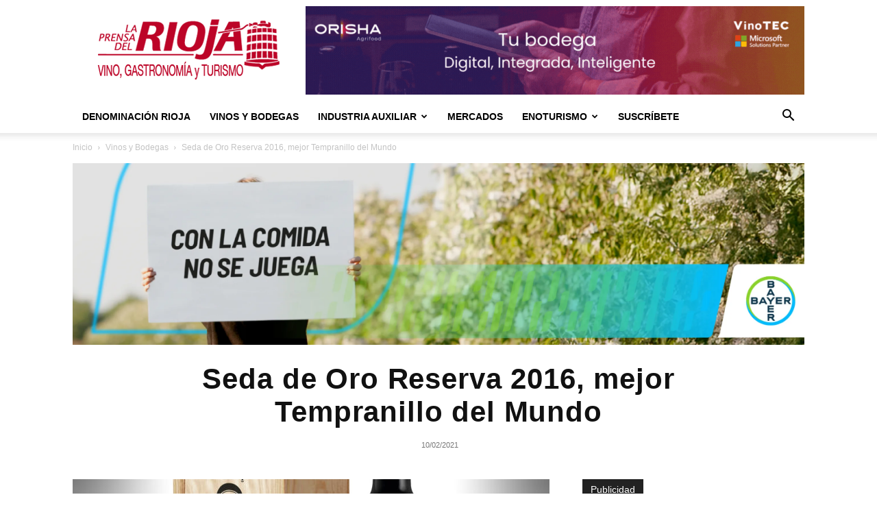

--- FILE ---
content_type: text/html; charset=UTF-8
request_url: https://laprensadelrioja.com/wp-admin/admin-ajax.php?td_theme_name=Newspaper&v=12.7.1
body_size: -160
content:
{"9478":739}